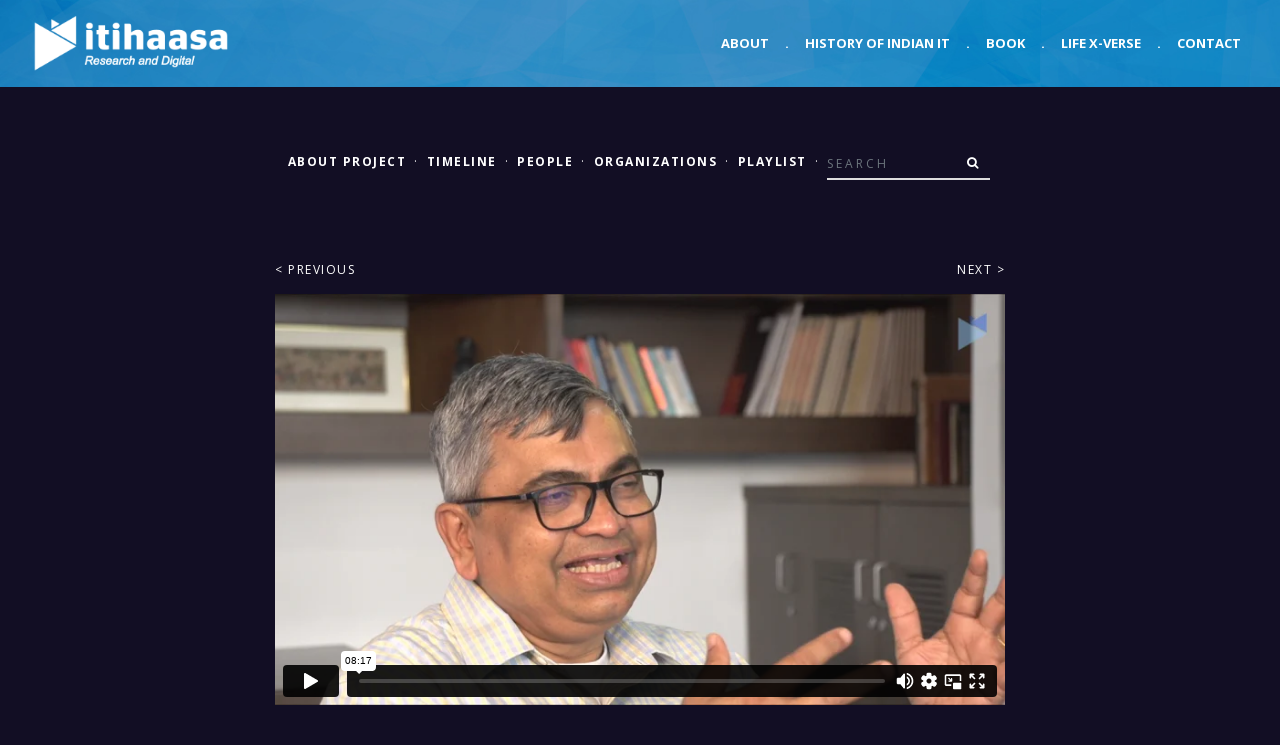

--- FILE ---
content_type: text/html; charset=UTF-8
request_url: https://itihaasa.com/describe/sartefact/001_001_1001?term=OK+Google
body_size: 4073
content:
<!DOCTYPE html>
<html lang="en">
<head>
    <!-- Google Analytics
    –––––––––––––––––––––––––––––––––––––––––––––––––– -->
    <!-- Global site tag (gtag.js) - Google Analytics -->
    <script async src="https://www.googletagmanager.com/gtag/js?id=UA-132691921-1"></script>
    <script>
      window.dataLayer = window.dataLayer || [];
      function gtag(){dataLayer.push(arguments);}
      gtag('js', new Date());

      gtag('config', 'UA-132691921-1');
    </script>

    <!-- Basic Page Needs
    –––––––––––––––––––––––––––––––––––––––––––––––––– -->
    <meta charset="utf-8">
    <title>Itihaasa</title>
    <meta name="description" content="">
    <meta name="author" content="">

    <!-- Mobile Specific Metas
    –––––––––––––––––––––––––––––––––––––––––––––––––– -->
    <meta name="viewport" content="width=device-width, initial-scale=1">

    <!-- FONT
    –––––––––––––––––––––––––––––––––––––––––––––––––– -->
    <link rel="stylesheet" id="royal_enqueue_Lato-css" href="https://fonts.googleapis.com/css?family=Lato%3A100%2C200%2C300%2C400%2C500%2C600%2C700%2C800%2C900&amp;ver=1.0.0" type="text/css" media="all">
    <link href="https://fonts.googleapis.com/css?family=Open+Sans:300,400italic,400,600,700" rel="stylesheet" type="text/css">
    <link href="https://fonts.googleapis.com/css?family=Raleway:100,400,300,600" rel="stylesheet" type="text/css">

 
    <!-- CSS
    –––––––––––––––––––––––––––––––––––––––––––––––––– -->
    <link rel="stylesheet" href="https://itihaasa.com/public/css/normalize.css">

    <!-- <link rel="stylesheet" href="css/skeleton.css"> -->

    <!-- Bootstrap core CSS -->
    <link rel="stylesheet" href="https://stackpath.bootstrapcdn.com/bootstrap/4.5.2/css/bootstrap.min.css" integrity="sha384-JcKb8q3iqJ61gNV9KGb8thSsNjpSL0n8PARn9HuZOnIxN0hoP+VmmDGMN5t9UJ0Z" crossorigin="anonymous">

    <!-- CSS
    –––––––––––––––––––––––––––––––––––––––––––––––––– -->
    <link rel="stylesheet" href="https://maxcdn.bootstrapcdn.com/font-awesome/4.7.0/css/font-awesome.min.css">
    <!-- Custom styles for this template -->
    <link href="https://itihaasa.com/public/css/style.css?v=1.2" rel="stylesheet">
    <link href="https://itihaasa.com/public/css/navbar.css" rel="stylesheet">
    <link href="https://itihaasa.com/public/css/carousel.css?v=1.3" rel="stylesheet">

    <!-- <link rel="stylesheet" href="https://itihaasa.com/public/css/navbar.css"> -->
    <link rel="stylesheet" href="https://itihaasa.com/public/css/page.css?v=1.3">
    <link rel="stylesheet" href="https://itihaasa.com/public/css/archive.css">
    <link rel="stylesheet" href="https://itihaasa.com/public/css/general.css">
    <link rel="stylesheet" href="https://itihaasa.com/public/css/flat.css">
    <link rel="stylesheet" href="https://itihaasa.com/public/css/form.css">
    <link rel="stylesheet" href="https://itihaasa.com/public/css/aux.css">
    <link rel="stylesheet" href="https://itihaasa.com/public/css/social.css">
    <link rel="stylesheet" href="https://itihaasa.com/public/css/viewer.css">
    <script type="text/javascript">var base_url = "https://itihaasa.com/";</script>

    <script src="https://ajax.googleapis.com/ajax/libs/jquery/3.5.1/jquery.min.js"></script>
    <script src="https://cdn.jsdelivr.net/npm/popper.js@1.16.1/dist/umd/popper.min.js" integrity="sha384-9/reFTGAW83EW2RDu2S0VKaIzap3H66lZH81PoYlFhbGU+6BZp6G7niu735Sk7lN" crossorigin="anonymous"></script>
    <script src="https://stackpath.bootstrapcdn.com/bootstrap/4.5.2/js/bootstrap.min.js" integrity="sha384-B4gt1jrGC7Jh4AgTPSdUtOBvfO8shuf57BaghqFfPlYxofvL8/KUEfYiJOMMV+rV" crossorigin="anonymous"></script>
    <script src="https://cdnjs.cloudflare.com/ajax/libs/masonry/3.1.5/masonry.pkgd.min.js" async></script>
    <script type="text/javascript" src="https://itihaasa.com/public/js/imagesloaded.pkgd.min.js"></script>    
    <script type="text/javascript" src="https://itihaasa.com/public/js/common.js" async></script>
    <!-- Favicon
    –––––––––––––––––––––––––––––––––––––––––––––––––– -->
    <link rel="icon" type="image/png" href="https://itihaasa.com/public/images/favicon.png?v=1.1">
</head>
<body>
    <!-- Navigation
    –––––––––––––––––––––––––––––––––––––––––––––––––– -->
    <header>
        <nav class="navbar navbar-expand-md fixed-top">
            <div class="container-fluid">  
                <a class="navbar-brand" href="https://itihaasa.com/"><img class="img-fluid" src="https://itihaasa.com/public//images/itihaasa-digital.png" alt="itihaasa logo" /></a>
                <button class="custom-toggler navbar-toggler" type="button" data-toggle="collapse" data-target="#navbarCollapse" aria-controls="navbarCollapse" aria-expanded="false" aria-label="Toggle navigation">
                    <span class="navbar-toggler-icon"></span>
                </button>
                <div class="collapse navbar-collapse" id="navbarCollapse">
                    <ul class="navbar-nav ml-auto">
                        <li class="nav-item active">
                            <a class="nav-link" href="https://itihaasa.com/">About</a>
                        </li>
                        <li class="nav-item d-none d-md-block">
                            <a class="nav-link" href="#">.</a>
                        </li>
                        <li class="nav-item">
                            <a class="nav-link" href="https://itihaasa.com/History">History of Indian IT</a>
                        </li>                        
                        <li class="nav-item d-none d-md-block">
                            <a class="nav-link" href="#">.</a>
                        </li>
                        <li class="nav-item">
                            <a class="nav-link" href="https://itihaasa.com/Book">Book</a>
                        </li>                        
                        <li class="nav-item d-none d-md-block">
                            <a class="nav-link" href="#">.</a>
                        </li>                        
                        <li class="nav-item">
                            <a class="nav-link" href="https://itihaasa.com/Life_X-verse">Life X-verse</a>
                        </li>                        
                        <li class="nav-item d-none d-md-block">
                            <a class="nav-link" href="#">.</a>
                        </li>
                        <li class="nav-item">
                            <a class="nav-link" href="mailto:info@itihaasa.com">Contact</a>
                        </li>
                    </ul>
                </div>
            </div>
        </nav>
    </header>
    <!-- End Navigation
    –––––––––––––––––––––––––––––––––––––––––––––––––– -->
<style>
    body{
        background-color: #120E24;
    }
</style>

<div class="container">
    <div class="row first-row">
        <!-- Column 1 -->
        <div class="col-md-12 text-center">
            <ul class="sub-nav nav justify-content-center mb-4">
                <li class="nav-item inline-list"><a href="https://itihaasa.com/History"><strong>About Project</strong></a></li>
                <li class="text-white"><a>·</a></li>
                <li class="nav-item"><a href="https://itihaasa.com/listing/timeline"><strong>Timeline</strong></a></li>
                <li class="text-white"><a>·</a></li>
                <li class="nav-item"><a href="https://itihaasa.com/listing/people"><strong>People</strong></a></li>
                <li class="text-white"><a>·</a></li>
                <li class="nav-item"><a href="https://itihaasa.com/listing/organizations"><strong>Organizations</strong></a></li>
                <li class="text-white"><a>·</a></li>
                <li class="nav-item"><a href="https://itihaasa.com/listing/playlist"><strong>Playlist</strong></a></li>
                <li class="text-white"><a>·</a></li>
                <li class="nav-item" id="searchForm">
                    <form class="form-inline navbar-form" role="search" action="https://itihaasa.com/search/field/" method="get">
                        <div class="input-group add-on">
                            <input type="text" class="form-control" placeholder="Search" name="term" id="term">
                            <input type="hidden" class="form-control" placeholder="FromSearchForm" name="sf" id="sf" value="1">
                            <div class="input-group-btn input-group-append">
                                <button class="btn btn-default" type="submit"><i class="fa fa-search"></i></button>
                            </div>
                        </div>
                    </form>
				</li>           
            </ul>
        </div>
    </div>
</div>


<script>
$(document).ready(function(){

    var bgColor = $('.albumTitle').css('background-color');
    var fgColor = $('.albumTitle span').css('color');

    $('.albumTitle span').css('color', bgColor);
    $('.albumTitle').css('background-color', fgColor);

    // Triggering a click event on page which has to be opened
    $('.toc a').on('click', function(e){

        var imageID = $(this).attr('data-href');
        $('#' + imageID).trigger('click');
    });
});
</script>

<div class="container" style="background-color: #120E24;">
    <div class="row gap-above-med justify-content-around" id="relatedposts">
        <div class="col-sm-12 col-md-10 col-lg-8">
            <ul class="pager">
                 
                <li class="previous"><a href="https://itihaasa.com/describe/sartefact/001_001_0236?term=OK+Google">&lt; Previous</a></li>
                                 
                <li class="next"><a href="https://itihaasa.com/describe/sartefact/001_001_0326?term=OK+Google">Next &gt;</a></li>
                            </ul>
            <div id="viewletterimages" class="letter_thumbnails">
                <div class="embed-responsive embed-responsive-16by9"><iframe src="https://player.vimeo.com/video/214139021" class="w-100 artvideoheight" frameborder="0" allow="autoplay; fullscreen" allowfullscreen></iframe></div>            </div>
        </div>            
        <div class="col-sm-12 col-md-10 col-lg-8 mt-4">
            <div class="image-desc-full">
                <!-- <div class="albumTitle Multimedia File"><span class="head">Multimedia File</span></div> -->
                <ul class="list-unstyled">
                <li><span class="talktitle">Association with NASSCOM</span><br /><span class="interviewee">Krishnakumar Natarajan</span></li><li><span class="peoplekey">people</span><br /><span class="image-desc-meta"> <span class="ovalshape"><a href="https://itihaasa.com/search/field/?term=Dr. Ganesh Natarajan">Dr. Ganesh Natarajan</a></span> <span class="ovalshape"><a href="https://itihaasa.com/search/field/?term=N. Chandrasekaran">N. Chandrasekaran</a></span> <span class="ovalshape"><a href="https://itihaasa.com/search/field/?term=N. R. Narayan Murthy">N. R. Narayan Murthy</a></span> <span class="ovalshape"><a href="https://itihaasa.com/search/field/?term=R. Chandrashekhar">R. Chandrashekhar</a></span> <span class="ovalshape"><a href="https://itihaasa.com/search/field/?term=Rajan Anandan">Rajan Anandan</a></span> <span class="ovalshape"><a href="https://itihaasa.com/search/field/?term=S. Ramadorai">S. Ramadorai</a></span> <span class="ovalshape"><a href="https://itihaasa.com/search/field/?term=Som Mittal">Som Mittal</a></span> <span class="ovalshape"><a href="https://itihaasa.com/search/field/?term=V. Chandrasekaran">V. Chandrasekaran</a></span></span></li><li><span class="placeskey">places</span><br /><span class="image-desc-meta"> <span class="ovalshape"><a href="https://itihaasa.com/search/field/?term=Australia">Australia</a></span> <span class="ovalshape"><a href="https://itihaasa.com/search/field/?term=Israel">Israel</a></span> <span class="ovalshape"><a href="https://itihaasa.com/search/field/?term=Silicon Valley">Silicon Valley</a></span></span></li><li><span class="orgkey">organisations</span><br /><span class="image-desc-meta"> <span class="ovalshape"><a href="https://itihaasa.com/search/field/?term=CNBC">CNBC</a></span> <span class="ovalshape"><a href="https://itihaasa.com/search/field/?term=Consumer+News+and+Business+Channel">Consumer News and Business Channel</a></span> <span class="ovalshape"><a href="https://itihaasa.com/search/field/?term=Google+Inc.">Google Inc.</a></span> <span class="ovalshape"><a href="https://itihaasa.com/search/field/?term=Intel+Corporation">Intel Corporation</a></span> <span class="ovalshape"><a href="https://itihaasa.com/search/field/?term=McKinsey+%26+Company">McKinsey & Company</a></span> <span class="ovalshape"><a href="https://itihaasa.com/search/field/?term=Mindtree+Limited">Mindtree Limited</a></span> <span class="ovalshape"><a href="https://itihaasa.com/search/field/?term=NASSCOM">NASSCOM</a></span> <span class="ovalshape"><a href="https://itihaasa.com/search/field/?term=NASSCOM+Emerge+50">NASSCOM Emerge 50</a></span> <span class="ovalshape"><a href="https://itihaasa.com/search/field/?term=National+Association+of+Software+and+Service+Companies">National Association of Software and Service Companies</a></span> <span class="ovalshape"><a href="https://itihaasa.com/search/field/?term=Wipro+Limited">Wipro Limited</a></span> <span class="ovalshape"><a href="https://itihaasa.com/search/field/?term=Zensar+Technologies">Zensar Technologies</a></span></span></li><li><span class="yearkey">year:</span><br /><span class="image-desc-meta"> <span class="ovalshape"><a href="https://itihaasa.com/listing%2Fartefacts%2FMultimedia+File%3FreferenceYear%3D1995">1995</a></span> <span class="ovalshape"><a href="https://itihaasa.com/listing%2Fartefacts%2FMultimedia+File%3FreferenceYear%3D1996">1996</a></span> <span class="ovalshape"><a href="https://itihaasa.com/listing%2Fartefacts%2FMultimedia+File%3FreferenceYear%3D1997">1997</a></span> <span class="ovalshape"><a href="https://itihaasa.com/listing%2Fartefacts%2FMultimedia+File%3FreferenceYear%3D1998">1998</a></span> <span class="ovalshape"><a href="https://itihaasa.com/listing%2Fartefacts%2FMultimedia+File%3FreferenceYear%3D1999">1999</a></span> <span class="ovalshape"><a href="https://itihaasa.com/listing%2Fartefacts%2FMultimedia+File%3FreferenceYear%3D2000">2000</a></span> <span class="ovalshape"><a href="https://itihaasa.com/listing%2Fartefacts%2FMultimedia+File%3FreferenceYear%3D2001">2001</a></span> <span class="ovalshape"><a href="https://itihaasa.com/listing%2Fartefacts%2FMultimedia+File%3FreferenceYear%3D2002">2002</a></span> <span class="ovalshape"><a href="https://itihaasa.com/listing%2Fartefacts%2FMultimedia+File%3FreferenceYear%3D2003">2003</a></span> <span class="ovalshape"><a href="https://itihaasa.com/listing%2Fartefacts%2FMultimedia+File%3FreferenceYear%3D2004">2004</a></span> <span class="ovalshape"><a href="https://itihaasa.com/listing%2Fartefacts%2FMultimedia+File%3FreferenceYear%3D2005">2005</a></span> <span class="ovalshape"><a href="https://itihaasa.com/listing%2Fartefacts%2FMultimedia+File%3FreferenceYear%3D2006">2006</a></span> <span class="ovalshape"><a href="https://itihaasa.com/listing%2Fartefacts%2FMultimedia+File%3FreferenceYear%3D2007">2007</a></span> <span class="ovalshape"><a href="https://itihaasa.com/listing%2Fartefacts%2FMultimedia+File%3FreferenceYear%3D2008">2008</a></span> <span class="ovalshape"><a href="https://itihaasa.com/listing%2Fartefacts%2FMultimedia+File%3FreferenceYear%3D2009">2009</a></span> <span class="ovalshape"><a href="https://itihaasa.com/listing%2Fartefacts%2FMultimedia+File%3FreferenceYear%3D2010">2010</a></span> <span class="ovalshape"><a href="https://itihaasa.com/listing%2Fartefacts%2FMultimedia+File%3FreferenceYear%3D2011">2011</a></span> <span class="ovalshape"><a href="https://itihaasa.com/listing%2Fartefacts%2FMultimedia+File%3FreferenceYear%3D2012">2012</a></span> <span class="ovalshape"><a href="https://itihaasa.com/listing%2Fartefacts%2FMultimedia+File%3FreferenceYear%3D2013">2013</a></span></span></li><li><span class="techtermskey">TECHNICAL AND OTHER TERMS</span><br /><span class="image-desc-meta"> <span class="ovalshape"><a href="https://itihaasa.com/search/field/?term=Mckinsey study">Mckinsey study</a></span> <span class="ovalshape"><a href="https://itihaasa.com/search/field/?term=NASSCOM 10K Startups Program">NASSCOM 10K Startups Program</a></span> <span class="ovalshape"><a href="https://itihaasa.com/search/field/?term=NASSCOM Emerge 50">NASSCOM Emerge 50</a></span> <span class="ovalshape"><a href="https://itihaasa.com/search/field/?term=NASSCOM India Leadership Forum">NASSCOM India Leadership Forum</a></span> <span class="ovalshape"><a href="https://itihaasa.com/search/field/?term=NASSCOM InnoTrek">NASSCOM InnoTrek</a></span> <span class="ovalshape"><a href="https://itihaasa.com/search/field/?term=NASSCOM governance">NASSCOM governance</a></span> <span class="ovalshape"><a href="https://itihaasa.com/search/field/?term=NASSCOM startup warehouse">NASSCOM startup warehouse</a></span> <span class="ovalshape"><a href="https://itihaasa.com/search/field/?term=NASSCOM structure">NASSCOM structure</a></span> <span class="ovalshape"><a href="https://itihaasa.com/search/field/?term=SMEs">SMEs</a></span> <span class="ovalshape"><a href="https://itihaasa.com/search/field/?term=Small and Medium Enterprises">Small and Medium Enterprises</a></span> <span class="ovalshape"><a href="https://itihaasa.com/search/field/?term=Software products">Software products</a></span> <span class="ovalshape"><a href="https://itihaasa.com/search/field/?term=Startup Infrastructure">Startup Infrastructure</a></span> <span class="ovalshape"><a href="https://itihaasa.com/search/field/?term=Startup ecosystem">Startup ecosystem</a></span> <span class="ovalshape"><a href="https://itihaasa.com/search/field/?term=Startup market connect">Startup market connect</a></span> <span class="ovalshape"><a href="https://itihaasa.com/search/field/?term=Startup mentorship">Startup mentorship</a></span></span></li>                                </ul>
            </div>
        </div>
    </div>
</div>
<div id="loader-icon">
    <i class="fa fa-spinner fa-pulse fa-3x fa-fw"></i><br />
    Loading more items
</div>
<script>
    var referenceYear = "2013";
    var url = base_url + encodeURI('listing/related/Multimedia File?referenceYear=').replace('%20','+') + referenceYear;
    getRelatedContent(url, referenceYear);
</script>
<script type="text/javascript" src="https://itihaasa.com/public/js/viewer.js"></script>
    <!-- Footer -->
    <footer class="footer">
        <div class="container-fluid"><!-- container -->
            <div class="row"><!-- row -->
                <div class="col-lg-12">
                    <p class="copy-text text-center">
                        <span class="text-muted">No image available from this site may be used for commercial purposes without written permission from Itihaasa.</span>
                    </p>
                </div>
            </div><!-- row end -->
        </div><!-- container end -->
    </footer>

    <!-- End Main page layout
    –––––––––––––––––––––––––––––––––––––––––––––––––– -->

    <script type="text/javascript" src="https://itihaasa.com/public/js/common.js" async></script>
   
</body>
</html>


--- FILE ---
content_type: text/html; charset=UTF-8
request_url: https://player.vimeo.com/video/214139021
body_size: 6749
content:
<!DOCTYPE html>
<html lang="en">
<head>
  <meta charset="utf-8">
  <meta name="viewport" content="width=device-width,initial-scale=1,user-scalable=yes">
  
  <link rel="canonical" href="https://player.vimeo.com/video/214139021">
  <meta name="googlebot" content="noindex,indexifembedded">
  
  
  <title>Association with NASSCOM on Vimeo</title>
  <style>
      body, html, .player, .fallback {
          overflow: hidden;
          width: 100%;
          height: 100%;
          margin: 0;
          padding: 0;
      }
      .fallback {
          
              background-color: transparent;
          
      }
      .player.loading { opacity: 0; }
      .fallback iframe {
          position: fixed;
          left: 0;
          top: 0;
          width: 100%;
          height: 100%;
      }
  </style>
  <link rel="modulepreload" href="https://f.vimeocdn.com/p/4.46.25/js/player.module.js" crossorigin="anonymous">
  <link rel="modulepreload" href="https://f.vimeocdn.com/p/4.46.25/js/vendor.module.js" crossorigin="anonymous">
  <link rel="preload" href="https://f.vimeocdn.com/p/4.46.25/css/player.css" as="style">
</head>

<body>


<div class="vp-placeholder">
    <style>
        .vp-placeholder,
        .vp-placeholder-thumb,
        .vp-placeholder-thumb::before,
        .vp-placeholder-thumb::after {
            position: absolute;
            top: 0;
            bottom: 0;
            left: 0;
            right: 0;
        }
        .vp-placeholder {
            visibility: hidden;
            width: 100%;
            max-height: 100%;
            height: calc(1080 / 1920 * 100vw);
            max-width: calc(1920 / 1080 * 100vh);
            margin: auto;
        }
        .vp-placeholder-carousel {
            display: none;
            background-color: #000;
            position: absolute;
            left: 0;
            right: 0;
            bottom: -60px;
            height: 60px;
        }
    </style>

    

    
        <style>
            .vp-placeholder-thumb {
                overflow: hidden;
                width: 100%;
                max-height: 100%;
                margin: auto;
            }
            .vp-placeholder-thumb::before,
            .vp-placeholder-thumb::after {
                content: "";
                display: block;
                filter: blur(7px);
                margin: 0;
                background: url(https://i.vimeocdn.com/video/630536608-bd5f57dbd4d26a7bc9607b575c9f7f89c439c67ce479b2fbaa5e4d615b7104a4-d?mw=80&q=85) 50% 50% / contain no-repeat;
            }
            .vp-placeholder-thumb::before {
                 
                margin: -30px;
            }
        </style>
    

    <div class="vp-placeholder-thumb"></div>
    <div class="vp-placeholder-carousel"></div>
    <script>function placeholderInit(t,h,d,s,n,o){var i=t.querySelector(".vp-placeholder"),v=t.querySelector(".vp-placeholder-thumb");if(h){var p=function(){try{return window.self!==window.top}catch(a){return!0}}(),w=200,y=415,r=60;if(!p&&window.innerWidth>=w&&window.innerWidth<y){i.style.bottom=r+"px",i.style.maxHeight="calc(100vh - "+r+"px)",i.style.maxWidth="calc("+n+" / "+o+" * (100vh - "+r+"px))";var f=t.querySelector(".vp-placeholder-carousel");f.style.display="block"}}if(d){var e=new Image;e.onload=function(){var a=n/o,c=e.width/e.height;if(c<=.95*a||c>=1.05*a){var l=i.getBoundingClientRect(),g=l.right-l.left,b=l.bottom-l.top,m=window.innerWidth/g*100,x=window.innerHeight/b*100;v.style.height="calc("+e.height+" / "+e.width+" * "+m+"vw)",v.style.maxWidth="calc("+e.width+" / "+e.height+" * "+x+"vh)"}i.style.visibility="visible"},e.src=s}else i.style.visibility="visible"}
</script>
    <script>placeholderInit(document,  false ,  true , "https://i.vimeocdn.com/video/630536608-bd5f57dbd4d26a7bc9607b575c9f7f89c439c67ce479b2fbaa5e4d615b7104a4-d?mw=80\u0026q=85",  1920 ,  1080 );</script>
</div>

<div id="player" class="player"></div>
<script>window.playerConfig = {"cdn_url":"https://f.vimeocdn.com","vimeo_api_url":"api.vimeo.com","request":{"files":{"dash":{"cdns":{"akfire_interconnect_quic":{"avc_url":"https://vod-adaptive-ak.vimeocdn.com/exp=1769623103~acl=%2Ffbc42f0f-4a48-4b2c-95ca-c9db07fdb75e%2Fpsid%3De9d02108870b63723e26569298e87a49638fd1969f09d91e809dc0327fa16301%2F%2A~hmac=38a57483af1a6aa9e6cf560a77eb931f3af43ca0adcd954d14f52d278b50931f/fbc42f0f-4a48-4b2c-95ca-c9db07fdb75e/psid=e9d02108870b63723e26569298e87a49638fd1969f09d91e809dc0327fa16301/v2/playlist/av/primary/playlist.json?omit=av1-hevc\u0026pathsig=8c953e4f~Nn7Kdh3xz0tJZUJcVsQEjZCLr5QGQdcOZeMBXm_VueI\u0026r=dXM%3D\u0026rh=1DchP0","origin":"gcs","url":"https://vod-adaptive-ak.vimeocdn.com/exp=1769623103~acl=%2Ffbc42f0f-4a48-4b2c-95ca-c9db07fdb75e%2Fpsid%3De9d02108870b63723e26569298e87a49638fd1969f09d91e809dc0327fa16301%2F%2A~hmac=38a57483af1a6aa9e6cf560a77eb931f3af43ca0adcd954d14f52d278b50931f/fbc42f0f-4a48-4b2c-95ca-c9db07fdb75e/psid=e9d02108870b63723e26569298e87a49638fd1969f09d91e809dc0327fa16301/v2/playlist/av/primary/playlist.json?pathsig=8c953e4f~Nn7Kdh3xz0tJZUJcVsQEjZCLr5QGQdcOZeMBXm_VueI\u0026r=dXM%3D\u0026rh=1DchP0"},"fastly_skyfire":{"avc_url":"https://skyfire.vimeocdn.com/1769623103-0xc631ed2567f6b46d4901e247921f82d939300c34/fbc42f0f-4a48-4b2c-95ca-c9db07fdb75e/psid=e9d02108870b63723e26569298e87a49638fd1969f09d91e809dc0327fa16301/v2/playlist/av/primary/playlist.json?omit=av1-hevc\u0026pathsig=8c953e4f~Nn7Kdh3xz0tJZUJcVsQEjZCLr5QGQdcOZeMBXm_VueI\u0026r=dXM%3D\u0026rh=1DchP0","origin":"gcs","url":"https://skyfire.vimeocdn.com/1769623103-0xc631ed2567f6b46d4901e247921f82d939300c34/fbc42f0f-4a48-4b2c-95ca-c9db07fdb75e/psid=e9d02108870b63723e26569298e87a49638fd1969f09d91e809dc0327fa16301/v2/playlist/av/primary/playlist.json?pathsig=8c953e4f~Nn7Kdh3xz0tJZUJcVsQEjZCLr5QGQdcOZeMBXm_VueI\u0026r=dXM%3D\u0026rh=1DchP0"}},"default_cdn":"akfire_interconnect_quic","separate_av":true,"streams":[{"profile":"119","id":"337279b4-e532-4f37-9810-65faa30b1fe8","fps":25,"quality":"1080p"},{"profile":"164","id":"b4ee0e17-fa29-48cf-a7c3-1f1cdf154967","fps":25,"quality":"360p"},{"profile":"165","id":"b6ab0cfa-b1d0-4f6c-913c-104912901d0c","fps":25,"quality":"540p"},{"profile":"174","id":"eb5269c5-2feb-4668-8b27-79b769918e2c","fps":25,"quality":"720p"}],"streams_avc":[{"profile":"119","id":"337279b4-e532-4f37-9810-65faa30b1fe8","fps":25,"quality":"1080p"},{"profile":"164","id":"b4ee0e17-fa29-48cf-a7c3-1f1cdf154967","fps":25,"quality":"360p"},{"profile":"165","id":"b6ab0cfa-b1d0-4f6c-913c-104912901d0c","fps":25,"quality":"540p"},{"profile":"174","id":"eb5269c5-2feb-4668-8b27-79b769918e2c","fps":25,"quality":"720p"}]},"hls":{"cdns":{"akfire_interconnect_quic":{"avc_url":"https://vod-adaptive-ak.vimeocdn.com/exp=1769623103~acl=%2Ffbc42f0f-4a48-4b2c-95ca-c9db07fdb75e%2Fpsid%3De9d02108870b63723e26569298e87a49638fd1969f09d91e809dc0327fa16301%2F%2A~hmac=38a57483af1a6aa9e6cf560a77eb931f3af43ca0adcd954d14f52d278b50931f/fbc42f0f-4a48-4b2c-95ca-c9db07fdb75e/psid=e9d02108870b63723e26569298e87a49638fd1969f09d91e809dc0327fa16301/v2/playlist/av/primary/playlist.m3u8?omit=av1-hevc-opus\u0026pathsig=8c953e4f~q52b-dET80n50PZgCN-6qvdw_ItxCartuuRIHtBh7Bs\u0026r=dXM%3D\u0026rh=1DchP0\u0026sf=fmp4","origin":"gcs","url":"https://vod-adaptive-ak.vimeocdn.com/exp=1769623103~acl=%2Ffbc42f0f-4a48-4b2c-95ca-c9db07fdb75e%2Fpsid%3De9d02108870b63723e26569298e87a49638fd1969f09d91e809dc0327fa16301%2F%2A~hmac=38a57483af1a6aa9e6cf560a77eb931f3af43ca0adcd954d14f52d278b50931f/fbc42f0f-4a48-4b2c-95ca-c9db07fdb75e/psid=e9d02108870b63723e26569298e87a49638fd1969f09d91e809dc0327fa16301/v2/playlist/av/primary/playlist.m3u8?omit=opus\u0026pathsig=8c953e4f~q52b-dET80n50PZgCN-6qvdw_ItxCartuuRIHtBh7Bs\u0026r=dXM%3D\u0026rh=1DchP0\u0026sf=fmp4"},"fastly_skyfire":{"avc_url":"https://skyfire.vimeocdn.com/1769623103-0xc631ed2567f6b46d4901e247921f82d939300c34/fbc42f0f-4a48-4b2c-95ca-c9db07fdb75e/psid=e9d02108870b63723e26569298e87a49638fd1969f09d91e809dc0327fa16301/v2/playlist/av/primary/playlist.m3u8?omit=av1-hevc-opus\u0026pathsig=8c953e4f~q52b-dET80n50PZgCN-6qvdw_ItxCartuuRIHtBh7Bs\u0026r=dXM%3D\u0026rh=1DchP0\u0026sf=fmp4","origin":"gcs","url":"https://skyfire.vimeocdn.com/1769623103-0xc631ed2567f6b46d4901e247921f82d939300c34/fbc42f0f-4a48-4b2c-95ca-c9db07fdb75e/psid=e9d02108870b63723e26569298e87a49638fd1969f09d91e809dc0327fa16301/v2/playlist/av/primary/playlist.m3u8?omit=opus\u0026pathsig=8c953e4f~q52b-dET80n50PZgCN-6qvdw_ItxCartuuRIHtBh7Bs\u0026r=dXM%3D\u0026rh=1DchP0\u0026sf=fmp4"}},"default_cdn":"akfire_interconnect_quic","separate_av":true},"progressive":[{"profile":"119","width":1920,"height":1080,"mime":"video/mp4","fps":25,"url":"https://vod-progressive-ak.vimeocdn.com/exp=1769623103~acl=%2Fvimeo-transcode-storage-prod-us-east1-h264-1080p%2F01%2F2827%2F8%2F214139021%2F737458219.mp4~hmac=d60ec6769e7586ae1d5b7656140a270e9dccbcfe89822522b0eb2b9837074632/vimeo-transcode-storage-prod-us-east1-h264-1080p/01/2827/8/214139021/737458219.mp4","cdn":"akamai_interconnect","quality":"1080p","id":"337279b4-e532-4f37-9810-65faa30b1fe8","origin":"gcs"},{"profile":"164","width":640,"height":360,"mime":"video/mp4","fps":25,"url":"https://vod-progressive-ak.vimeocdn.com/exp=1769623103~acl=%2Fvimeo-transcode-storage-prod-us-east1-h264-360p%2F01%2F2827%2F8%2F214139021%2F737458226.mp4~hmac=0c46b022b0ca1609c72f3e18cefa5b6724b64656974832f5d095ff700ef2eca0/vimeo-transcode-storage-prod-us-east1-h264-360p/01/2827/8/214139021/737458226.mp4","cdn":"akamai_interconnect","quality":"360p","id":"b4ee0e17-fa29-48cf-a7c3-1f1cdf154967","origin":"gcs"},{"profile":"165","width":960,"height":540,"mime":"video/mp4","fps":25,"url":"https://vod-progressive-ak.vimeocdn.com/exp=1769623103~acl=%2Fvimeo-transcode-storage-prod-us-central1-h264-540p%2F01%2F2827%2F8%2F214139021%2F737458215.mp4~hmac=2d1832f427b79ebb4c67da5c5953af630da28faff5e45e5be4a33ec7a7842318/vimeo-transcode-storage-prod-us-central1-h264-540p/01/2827/8/214139021/737458215.mp4","cdn":"akamai_interconnect","quality":"540p","id":"b6ab0cfa-b1d0-4f6c-913c-104912901d0c","origin":"gcs"},{"profile":"174","width":1280,"height":720,"mime":"video/mp4","fps":25,"url":"https://vod-progressive-ak.vimeocdn.com/exp=1769623103~acl=%2Fvimeo-transcode-storage-prod-us-west1-h264-720p%2F01%2F2827%2F8%2F214139021%2F737458225.mp4~hmac=83dbdc40138ec506fdfddcdcdbbfebf4ce9e29c770cb3a5bea223a973e1f3a05/vimeo-transcode-storage-prod-us-west1-h264-720p/01/2827/8/214139021/737458225.mp4","cdn":"akamai_interconnect","quality":"720p","id":"eb5269c5-2feb-4668-8b27-79b769918e2c","origin":"gcs"}]},"file_codecs":{"av1":[],"avc":["337279b4-e532-4f37-9810-65faa30b1fe8","b4ee0e17-fa29-48cf-a7c3-1f1cdf154967","b6ab0cfa-b1d0-4f6c-913c-104912901d0c","eb5269c5-2feb-4668-8b27-79b769918e2c"],"hevc":{"dvh1":[],"hdr":[],"sdr":[]}},"lang":"en","referrer":"https://itihaasa.com/describe/sartefact/001_001_1001?term=OK+Google","cookie_domain":".vimeo.com","signature":"1dd40a47487b1656f2cf89f8396881f2","timestamp":1769619503,"expires":3600,"thumb_preview":{"url":"https://videoapi-sprites.vimeocdn.com/video-sprites/image/539b0422-2135-4913-a91c-0f1ec82420fe.0.jpeg?ClientID=sulu\u0026Expires=1769623103\u0026Signature=1623f29ac5498ea4875fb002e6f866e2397ebc55","height":2880,"width":4260,"frame_height":240,"frame_width":426,"columns":10,"frames":120},"currency":"USD","session":"e41a066a77298c5b833d2cf2864c3e7c151df1a11769619503","cookie":{"volume":1,"quality":null,"hd":0,"captions":null,"transcript":null,"captions_styles":{"color":null,"fontSize":null,"fontFamily":null,"fontOpacity":null,"bgOpacity":null,"windowColor":null,"windowOpacity":null,"bgColor":null,"edgeStyle":null},"audio_language":null,"audio_kind":null,"qoe_survey_vote":0},"build":{"backend":"31e9776","js":"4.46.25"},"urls":{"js":"https://f.vimeocdn.com/p/4.46.25/js/player.js","js_base":"https://f.vimeocdn.com/p/4.46.25/js","js_module":"https://f.vimeocdn.com/p/4.46.25/js/player.module.js","js_vendor_module":"https://f.vimeocdn.com/p/4.46.25/js/vendor.module.js","locales_js":{"de-DE":"https://f.vimeocdn.com/p/4.46.25/js/player.de-DE.js","en":"https://f.vimeocdn.com/p/4.46.25/js/player.js","es":"https://f.vimeocdn.com/p/4.46.25/js/player.es.js","fr-FR":"https://f.vimeocdn.com/p/4.46.25/js/player.fr-FR.js","ja-JP":"https://f.vimeocdn.com/p/4.46.25/js/player.ja-JP.js","ko-KR":"https://f.vimeocdn.com/p/4.46.25/js/player.ko-KR.js","pt-BR":"https://f.vimeocdn.com/p/4.46.25/js/player.pt-BR.js","zh-CN":"https://f.vimeocdn.com/p/4.46.25/js/player.zh-CN.js"},"ambisonics_js":"https://f.vimeocdn.com/p/external/ambisonics.min.js","barebone_js":"https://f.vimeocdn.com/p/4.46.25/js/barebone.js","chromeless_js":"https://f.vimeocdn.com/p/4.46.25/js/chromeless.js","three_js":"https://f.vimeocdn.com/p/external/three.rvimeo.min.js","vuid_js":"https://f.vimeocdn.com/js_opt/modules/utils/vuid.min.js","hive_sdk":"https://f.vimeocdn.com/p/external/hive-sdk.js","hive_interceptor":"https://f.vimeocdn.com/p/external/hive-interceptor.js","proxy":"https://player.vimeo.com/static/proxy.html","css":"https://f.vimeocdn.com/p/4.46.25/css/player.css","chromeless_css":"https://f.vimeocdn.com/p/4.46.25/css/chromeless.css","fresnel":"https://arclight.vimeo.com/add/player-stats","player_telemetry_url":"https://arclight.vimeo.com/player-events","telemetry_base":"https://lensflare.vimeo.com"},"flags":{"plays":1,"dnt":0,"autohide_controls":0,"preload_video":"metadata_on_hover","qoe_survey_forced":0,"ai_widget":0,"ecdn_delta_updates":0,"disable_mms":0,"check_clip_skipping_forward":0},"country":"US","client":{"ip":"3.16.148.165"},"ab_tests":{"cross_origin_texttracks":{"group":"variant","track":false,"data":null}},"atid":"4203185534.1769619503","ai_widget_signature":"adc551f1771d8e1d01cc5453a5a3b83270fd7e332bdc5c084ba2aeb04da95457_1769623103","config_refresh_url":"https://player.vimeo.com/video/214139021/config/request?atid=4203185534.1769619503\u0026expires=3600\u0026referrer=https%3A%2F%2Fitihaasa.com%2Fdescribe%2Fsartefact%2F001_001_1001%3Fterm%3DOK%2BGoogle\u0026session=e41a066a77298c5b833d2cf2864c3e7c151df1a11769619503\u0026signature=1dd40a47487b1656f2cf89f8396881f2\u0026time=1769619503\u0026v=1"},"player_url":"player.vimeo.com","video":{"id":214139021,"title":"Association with NASSCOM","width":1920,"height":1080,"duration":497,"url":"","share_url":"https://vimeo.com/214139021","embed_code":"\u003ciframe title=\"vimeo-player\" src=\"https://player.vimeo.com/video/214139021?h=bdf56c6ad8\" width=\"640\" height=\"360\" frameborder=\"0\" referrerpolicy=\"strict-origin-when-cross-origin\" allow=\"autoplay; fullscreen; picture-in-picture; clipboard-write; encrypted-media; web-share\"   allowfullscreen\u003e\u003c/iframe\u003e","default_to_hd":0,"privacy":"disable","embed_permission":"whitelist","thumbnail_url":"https://i.vimeocdn.com/video/630536608-bd5f57dbd4d26a7bc9607b575c9f7f89c439c67ce479b2fbaa5e4d615b7104a4-d","owner":{"id":48069321,"name":"ITIHAASA","img":"https://i.vimeocdn.com/portrait/11288763_60x60?sig=b1ed2e7d3f4762cd24526feec249cb30b682110ca3c17f1e3ef327755d45ae16\u0026v=1\u0026region=us","img_2x":"https://i.vimeocdn.com/portrait/11288763_60x60?sig=b1ed2e7d3f4762cd24526feec249cb30b682110ca3c17f1e3ef327755d45ae16\u0026v=1\u0026region=us","url":"https://vimeo.com/user48069321","account_type":"pro"},"spatial":0,"live_event":null,"version":{"current":null,"available":[{"id":741126415,"file_id":737453638,"is_current":true}]},"unlisted_hash":null,"rating":{"id":3},"fps":25,"bypass_token":"eyJ0eXAiOiJKV1QiLCJhbGciOiJIUzI1NiJ9.eyJjbGlwX2lkIjoyMTQxMzkwMjEsImV4cCI6MTc2OTYyMzE0MH0.uuKwympGNBHpUkX6e50_fYqF5wdZmbsA1XyIQKU0uFU","channel_layout":"stereo","ai":0,"locale":""},"user":{"id":0,"team_id":0,"team_origin_user_id":0,"account_type":"none","liked":0,"watch_later":0,"owner":0,"mod":0,"logged_in":0,"private_mode_enabled":0,"vimeo_api_client_token":"eyJhbGciOiJIUzI1NiIsInR5cCI6IkpXVCJ9.eyJzZXNzaW9uX2lkIjoiZTQxYTA2NmE3NzI5OGM1YjgzM2QyY2YyODY0YzNlN2MxNTFkZjFhMTE3Njk2MTk1MDMiLCJleHAiOjE3Njk2MjMxMDMsImFwcF9pZCI6MTE4MzU5LCJzY29wZXMiOiJwdWJsaWMgc3RhdHMifQ.KnN_gAsyBWBmK-AU9nGlraMadA4auJAhZYuHEn6Tu80"},"view":1,"vimeo_url":"vimeo.com","embed":{"audio_track":"","autoplay":0,"autopause":1,"dnt":0,"editor":0,"keyboard":1,"log_plays":1,"loop":0,"muted":0,"on_site":0,"texttrack":"","transparent":1,"outro":"beginning","playsinline":1,"quality":null,"player_id":"","api":null,"app_id":"","color":"00adef","color_one":"000000","color_two":"00adef","color_three":"ffffff","color_four":"000000","context":"embed.main","settings":{"auto_pip":1,"badge":0,"byline":0,"collections":0,"color":0,"force_color_one":0,"force_color_two":0,"force_color_three":0,"force_color_four":0,"embed":0,"fullscreen":1,"like":0,"logo":0,"playbar":1,"portrait":0,"pip":1,"share":0,"spatial_compass":0,"spatial_label":0,"speed":0,"title":0,"volume":1,"watch_later":0,"watch_full_video":1,"controls":1,"airplay":1,"audio_tracks":1,"chapters":1,"chromecast":1,"cc":1,"transcript":1,"quality":1,"play_button_position":0,"ask_ai":0,"skipping_forward":1,"debug_payload_collection_policy":"default"},"create_interactive":{"has_create_interactive":false,"viddata_url":""},"min_quality":null,"max_quality":null,"initial_quality":null,"prefer_mms":1}}</script>
<script>const fullscreenSupported="exitFullscreen"in document||"webkitExitFullscreen"in document||"webkitCancelFullScreen"in document||"mozCancelFullScreen"in document||"msExitFullscreen"in document||"webkitEnterFullScreen"in document.createElement("video");var isIE=checkIE(window.navigator.userAgent),incompatibleBrowser=!fullscreenSupported||isIE;window.noModuleLoading=!1,window.dynamicImportSupported=!1,window.cssLayersSupported=typeof CSSLayerBlockRule<"u",window.isInIFrame=function(){try{return window.self!==window.top}catch(e){return!0}}(),!window.isInIFrame&&/twitter/i.test(navigator.userAgent)&&window.playerConfig.video.url&&(window.location=window.playerConfig.video.url),window.playerConfig.request.lang&&document.documentElement.setAttribute("lang",window.playerConfig.request.lang),window.loadScript=function(e){var n=document.getElementsByTagName("script")[0];n&&n.parentNode?n.parentNode.insertBefore(e,n):document.head.appendChild(e)},window.loadVUID=function(){if(!window.playerConfig.request.flags.dnt&&!window.playerConfig.embed.dnt){window._vuid=[["pid",window.playerConfig.request.session]];var e=document.createElement("script");e.async=!0,e.src=window.playerConfig.request.urls.vuid_js,window.loadScript(e)}},window.loadCSS=function(e,n){var i={cssDone:!1,startTime:new Date().getTime(),link:e.createElement("link")};return i.link.rel="stylesheet",i.link.href=n,e.getElementsByTagName("head")[0].appendChild(i.link),i.link.onload=function(){i.cssDone=!0},i},window.loadLegacyJS=function(e,n){if(incompatibleBrowser){var i=e.querySelector(".vp-placeholder");i&&i.parentNode&&i.parentNode.removeChild(i);let a=`/video/${window.playerConfig.video.id}/fallback`;window.playerConfig.request.referrer&&(a+=`?referrer=${window.playerConfig.request.referrer}`),n.innerHTML=`<div class="fallback"><iframe title="unsupported message" src="${a}" frameborder="0"></iframe></div>`}else{n.className="player loading";var t=window.loadCSS(e,window.playerConfig.request.urls.css),r=e.createElement("script"),o=!1;r.src=window.playerConfig.request.urls.js,window.loadScript(r),r["onreadystatechange"in r?"onreadystatechange":"onload"]=function(){!o&&(!this.readyState||this.readyState==="loaded"||this.readyState==="complete")&&(o=!0,playerObject=new VimeoPlayer(n,window.playerConfig,t.cssDone||{link:t.link,startTime:t.startTime}))},window.loadVUID()}};function checkIE(e){e=e&&e.toLowerCase?e.toLowerCase():"";function n(r){return r=r.toLowerCase(),new RegExp(r).test(e);return browserRegEx}var i=n("msie")?parseFloat(e.replace(/^.*msie (\d+).*$/,"$1")):!1,t=n("trident")?parseFloat(e.replace(/^.*trident\/(\d+)\.(\d+).*$/,"$1.$2"))+4:!1;return i||t}
</script>
<script nomodule>
  window.noModuleLoading = true;
  var playerEl = document.getElementById('player');
  window.loadLegacyJS(document, playerEl);
</script>
<script type="module">try{import("").catch(()=>{})}catch(t){}window.dynamicImportSupported=!0;
</script>
<script type="module">if(!window.dynamicImportSupported||!window.cssLayersSupported){if(!window.noModuleLoading){window.noModuleLoading=!0;var playerEl=document.getElementById("player");window.loadLegacyJS(document,playerEl)}var moduleScriptLoader=document.getElementById("js-module-block");moduleScriptLoader&&moduleScriptLoader.parentElement.removeChild(moduleScriptLoader)}
</script>
<script type="module" id="js-module-block">if(!window.noModuleLoading&&window.dynamicImportSupported&&window.cssLayersSupported){const n=document.getElementById("player"),e=window.loadCSS(document,window.playerConfig.request.urls.css);import(window.playerConfig.request.urls.js_module).then(function(o){new o.VimeoPlayer(n,window.playerConfig,e.cssDone||{link:e.link,startTime:e.startTime}),window.loadVUID()}).catch(function(o){throw/TypeError:[A-z ]+import[A-z ]+module/gi.test(o)&&window.loadLegacyJS(document,n),o})}
</script>

<script type="application/ld+json">{"embedUrl":"https://player.vimeo.com/video/214139021?h=bdf56c6ad8","thumbnailUrl":"https://i.vimeocdn.com/video/630536608-bd5f57dbd4d26a7bc9607b575c9f7f89c439c67ce479b2fbaa5e4d615b7104a4-d?f=webp","name":"Association with NASSCOM","description":"Association with NASSCOM","duration":"PT497S","uploadDate":"2017-04-21T03:54:57-04:00","@context":"https://schema.org/","@type":"VideoObject"}</script>

</body>
</html>
